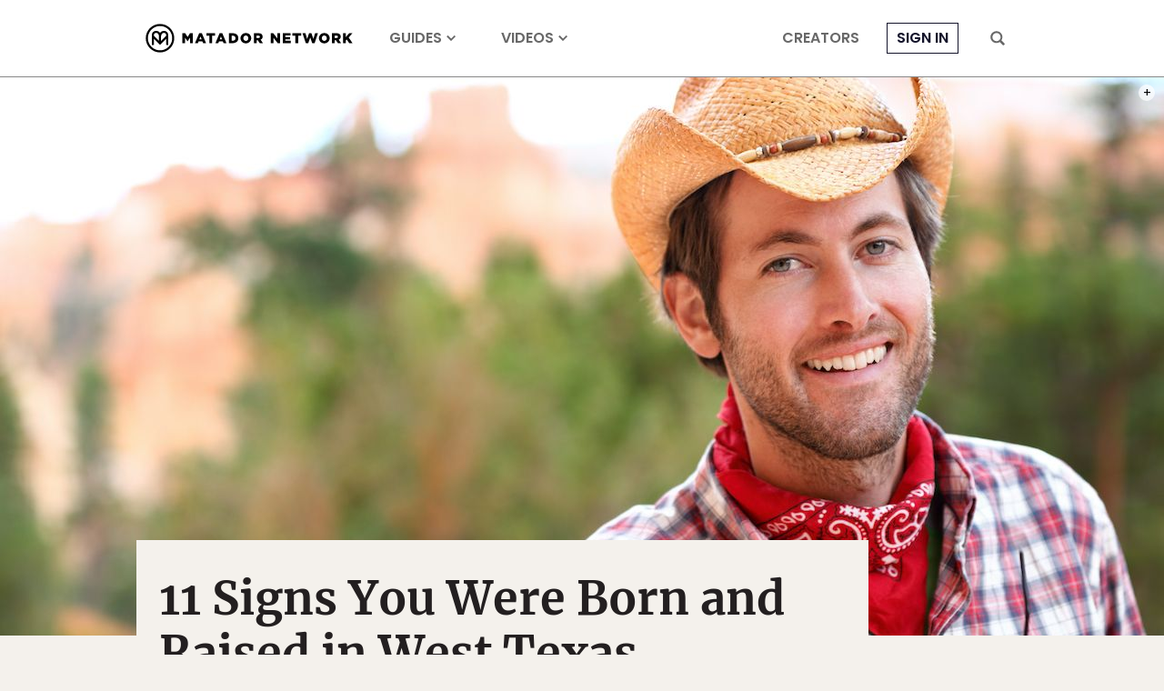

--- FILE ---
content_type: text/html; charset=utf-8
request_url: https://www.google.com/recaptcha/api2/aframe
body_size: 260
content:
<!DOCTYPE HTML><html><head><meta http-equiv="content-type" content="text/html; charset=UTF-8"></head><body><script nonce="kcMUJu7KjBJWYELTAJKQNA">/** Anti-fraud and anti-abuse applications only. See google.com/recaptcha */ try{var clients={'sodar':'https://pagead2.googlesyndication.com/pagead/sodar?'};window.addEventListener("message",function(a){try{if(a.source===window.parent){var b=JSON.parse(a.data);var c=clients[b['id']];if(c){var d=document.createElement('img');d.src=c+b['params']+'&rc='+(localStorage.getItem("rc::a")?sessionStorage.getItem("rc::b"):"");window.document.body.appendChild(d);sessionStorage.setItem("rc::e",parseInt(sessionStorage.getItem("rc::e")||0)+1);localStorage.setItem("rc::h",'1768728788264');}}}catch(b){}});window.parent.postMessage("_grecaptcha_ready", "*");}catch(b){}</script></body></html>

--- FILE ---
content_type: application/javascript
request_url: https://prism.app-us1.com/?a=90963874&u=https%3A%2F%2Fmatadornetwork.com%2Fpulse%2F11-signs-born-raised-west-texas%2F
body_size: 125
content:
window.visitorGlobalObject=window.visitorGlobalObject||window.prismGlobalObject;window.visitorGlobalObject.setVisitorId('d69dfde6-32a9-4bd3-8f25-3f553391177c', '90963874');window.visitorGlobalObject.setWhitelistedServices('tracking', '90963874');